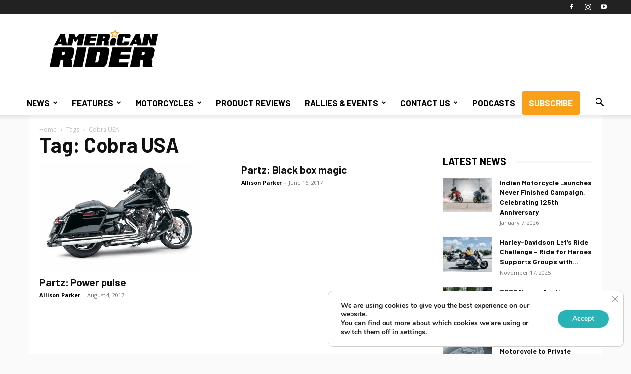

--- FILE ---
content_type: text/html; charset=utf-8
request_url: https://www.google.com/recaptcha/api2/aframe
body_size: 266
content:
<!DOCTYPE HTML><html><head><meta http-equiv="content-type" content="text/html; charset=UTF-8"></head><body><script nonce="yjZWeusdWoghckVqWNWX-w">/** Anti-fraud and anti-abuse applications only. See google.com/recaptcha */ try{var clients={'sodar':'https://pagead2.googlesyndication.com/pagead/sodar?'};window.addEventListener("message",function(a){try{if(a.source===window.parent){var b=JSON.parse(a.data);var c=clients[b['id']];if(c){var d=document.createElement('img');d.src=c+b['params']+'&rc='+(localStorage.getItem("rc::a")?sessionStorage.getItem("rc::b"):"");window.document.body.appendChild(d);sessionStorage.setItem("rc::e",parseInt(sessionStorage.getItem("rc::e")||0)+1);localStorage.setItem("rc::h",'1768740474861');}}}catch(b){}});window.parent.postMessage("_grecaptcha_ready", "*");}catch(b){}</script></body></html>

--- FILE ---
content_type: application/javascript
request_url: https://ml314.com/utsync.ashx?pub=&adv=&et=0&eid=64719&ct=js&pi=&fp=&clid=&if=0&ps=&cl=&mlt=&data=&&cp=https%3A%2F%2Famericanrider.com%2Ftag%2Fcobra-usa&pv=1768740472225_hy9w2oi8r&bl=en-us@posix&cb=492039&return=&ht=&d=&dc=&si=1768740472225_hy9w2oi8r&cid=&s=1280x720&rp=&v=2.8.0.252
body_size: 665
content:
_ml.setFPI('3658392495788130348');_ml.syncCallback({"es":true,"ds":true});_ml.processTag({ url: 'https://dpm.demdex.net/ibs:dpid=22052&dpuuid=3658392495788130348&redir=', type: 'img' });
_ml.processTag({ url: 'https://idsync.rlcdn.com/395886.gif?partner_uid=3658392495788130348', type: 'img' });
_ml.processTag({ url: 'https://match.adsrvr.org/track/cmf/generic?ttd_pid=d0tro1j&ttd_tpi=1', type: 'img' });
_ml.processTag({ url: 'https://ib.adnxs.com/getuid?https://ml314.com/csync.ashx%3Ffp=$UID%26person_id=3658392495788130348%26eid=2', type: 'img' });
